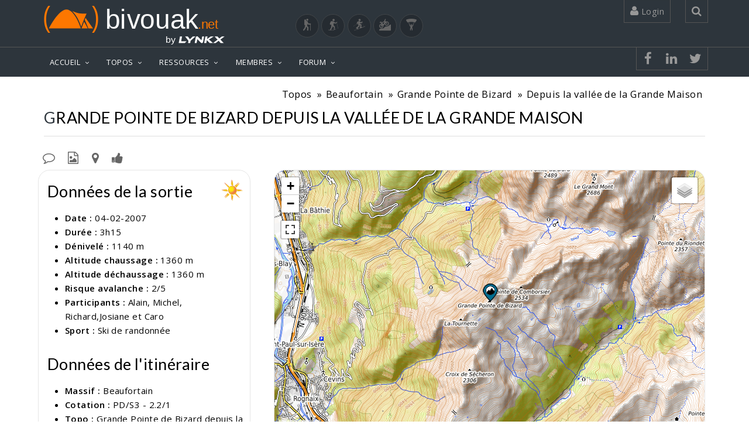

--- FILE ---
content_type: text/html; charset=UTF-8
request_url: https://www.bivouak.net/topos/sortie-3792-.html
body_size: 15335
content:
<!DOCTYPE html>

<html lang="fr">
    
<head>
    <!-- windows-1252-->
    <meta http-equiv=Content-Type content="text/html; charset=UTF-8">
    <meta name="viewport" content="width=device-width, initial-scale=1">
    <meta name="viewport" content="width=device-width, initial-scale=1.0, minimum-scale=1.0, user-scalable=yes">

    <meta property="fb:app_id" content="1168053066936819" /> 
    <meta property="og:title" content="Sortie de S. LAURENT : Grande Pointe de Bizard depuis la vallée de la Grande Maison" />
    <meta property="og:type" content="article" />
    <meta property="og:site_name" content="bivouak.net" />
    <meta property="og:url" content="https://www.bivouak.net/topos/../topos/sortie-3792-.html" />
    <meta property="og:image" content="" />
    <meta property="og:image:width" content=""/>
    <meta property="og:image:heigth" content=""/>
    <meta property="og:image:alt" content="Sortie de S. LAURENT : Grande Pointe de Bizard depuis la vallée de la Grande Maison"/>
    <meta property="og:description" content="Sortie de S. LAURENT : Superbe virée dans ce coin isolé du Beaufortain. Mis à part les randonneurs qui viennent dans ce secteur depuis les remontées mécaniques..." />
    <link rel="canonical" href="https://www.bivouak.net/topos/../topos/sortie-3792-.html" />


    <title>Sortie de S. LAURENT : Grande Pointe de Bizard depuis la vallée de la Grande Maison</title>

    <link rel="shortcut icon" href="../img/favicon.ico">

    <META NAME="Author" CONTENT="S. LAURENT">
    <META NAME="Description" CONTENT="Sortie de S. LAURENT : Superbe virée dans ce coin isolé du Beaufortain. Mis à part les randonneurs qui viennent dans ce secteur depuis les remontées mécaniques...">
    <META NAME="Keywords" LANG="fr" CONTENT="Sortie, sorties, Sport outdoor, Grande Pointe de Bizard depuis la vallée de la Grande Maison">
    <META NAME="Identifier-URL" CONTENT="https://www.bivouak.net">
    <META NAME="Date-Creation-yyyymmdd" content="2007-02-06">
    <META NAME="Date-Revision-yyyymmdd" content="2007-02-06">
    <META NAME="Robots" CONTENT="index,follow,all">
    <META NAME="revisit-after" CONTENT="7 days">
    <META NAME="Category" CONTENT="Sport outdoor">

        <script type="application/ld+json">
            {
            "@context": "https://schema.org",
            "@type": "Article",
            "name": "Sortie de S. LAURENT : Grande Pointe de Bizard depuis la vallée de la Grande Maison",
            "headline": "Sortie de S. LAURENT : Grande Pointe de Bizard depuis la vallée de la Grande Maison",
            "description": "Sortie de S. LAURENT : Superbe virée dans ce coin isolé du Beaufortain. Mis à part les randonneurs qui viennent dans ce secteur depuis les remontées mécaniques...",
            "datePublished": "2007-02-06",
            "dateModified": "2007-02-06",
            "image": {
                "@type": "ImageObject",
                "url": "",
                "width": "",
                "height": ""
                },
            "url":"https://www.bivouak.net/topos/../topos/sortie-3792-.html",
            "mainEntityOfPage": {
                "@type": "WebPage",
                "@id": "https://www.bivouak.net/topos/../topos/sortie-3792-.html"
            },
            "author": {
                "@type": "Person",
                "name":"S. LAURENT"
            },
            "publisher": {
                "@type": "Organization",
                "url": "https://www.bivouak.net/",
                "name": "bivouak.net",
                "logo": {
                    "@type":"ImageObject",
                    "url":"https://www.bivouak.net/img/bivouak_dorange_by_lynkx.svg",
                    "width":"275"
                }
                }
              }
        </script>
       
    <!-- CSS -->

    <link href="../js/jquery-ui-1.11.4.custom/jquery-ui.css" rel="stylesheet" media="all">
    <link href="../js/bxslider/jquery.bxslider.css" rel="stylesheet" media="all"> 
    <link href="../css/top.css" rel="stylesheet" media="all">
    <link href="../css/vendors.css" rel="stylesheet" media="all">
    <link href="../css/font_bivouak.css" rel="stylesheet" media="all">    
    <link href="../css/footer.css" rel="stylesheet" media="all">    
    <!-- <link href="../css/width-full.css" rel="stylesheet" title="default" media="all">-->
    <link href="../css/style-dorange.css" rel="stylesheet" media="all" title="default">

    <!-- <link href="../css/rating.css" rel="stylesheet" type="text/css" media="all"> -->

    <!-- <script src="../js/rating_behavior.js"></script> -->
    <script src="../js/char.js"></script>
    <!-- <script src="../js/rating.js"></script> -->
    <script src="../ajax/flag.js"></script>
    <script src="../js/error.js"></script>
    
    <!-- <script src="../js/lf_tools.js"></script> -->
    <script src="../js/vendors.js"></script>
    <script src="../js/tools.js"></script>
    <script src="../js/DropdownHover.js"></script>
    <script src="../js/app.js"></script>
    <script src="../js/holder.js"></script>
    <script src="../ajax/form.js"></script>
    <script src="../js/jquery-ui-1.11.4.custom/jquery-ui.js"></script>
    
<!-- Global site tag (gtag.js) - Google Analytics -->
<script async src="https://www.googletagmanager.com/gtag/js?id=G-0KP4LXRGLS"></script>
<script>
  window.dataLayer = window.dataLayer || [];
  function gtag(){dataLayer.push(arguments);}
  gtag('js', new Date());

  gtag('config', 'G-0KP4LXRGLS');
</script>

<!-- Meta Pixel Code -->
<script>
    !function(f,b,e,v,n,t,s)
    {if(f.fbq)return;n=f.fbq=function(){n.callMethod?
    n.callMethod.apply(n,arguments):n.queue.push(arguments)};
    if(!f._fbq)f._fbq=n;n.push=n;n.loaded=!0;n.version='2.0';
    n.queue=[];t=b.createElement(e);t.async=!0;
    t.src=v;s=b.getElementsByTagName(e)[0];
    s.parentNode.insertBefore(t,s)}(window, document,'script',
    'https://connect.facebook.net/en_US/fbevents.js');
    fbq('init', '1153609335378621');
    fbq('track', 'PageView');
    </script>
    <noscript><img height="1" width="1" style="display:none" alt="facebook pixel"
    src="https://www.facebook.com/tr?id=1153609335378621&ev=PageView&noscript=1"
    /></noscript>
    <!-- End Meta Pixel Code -->


</head>


<body>



<div id="sb-site">
<div class="boxed">
    
<header id="header-full-top" class="hidden-xs header-full-dark hidden-print">
    <div class="container">
        <div class="header-full-title">
            <div class="row">

            <div class="col-sm-6">
                <span class="nav-top animated fadeInRight"><b class="animated fadeInDown animation-delay-20"><a href="../accueil/index.php">
                    <img src="../img/bivouakLogo.svg" width="300px" alt="Bivouak logo"></a></b>
                    <a href="https://lynkx.eu/" target="_blank" rel="noopener" style="float:right;">
                    <img src="../img/by lynkx.svg" width="100px" title="Lynkx" alt="by Lynkx logo"></a></b>
                    </a>
                </span>
            </div>                       

            <div class="col-sm-6" style="text-align: end;"><br>
                <a title="Randonnée" href="./index.php?id_sport=2" class="button-sport " ><i class="biv biv-randonnee" style="font-size: 20px;"></i></a>
                <a title="Raquettes" href="./index.php?id_sport=8" class="button-sport " ><i class="biv biv-raquettes" style="font-size: 20px;"></i></a>
                <a title="Ski de randonnée" href="./index.php?id_sport=1" class="button-sport " ><i class="biv biv-ski_de_rando" style="font-size: 20px;"></i></a>
                <a title="VTT" href="./index.php?id_sport=4" class="button-sport " ><i class="biv biv-vtt" style="font-size: 20px;"></i></a>
                <a title="Parapente" href="./index.php?id_sport=16" class="button-sport " ><i class="biv biv-parapente" style="font-size: 20px;"></i></a>            
            </div>     

        </div>                  
    </div>

        <nav class="top-nav">
            
                        <div class="dropdown animated fadeInDown animation-delay-11">
                <a href="../#" class="dropdown-toggle" data-toggle="dropdown"><i class="fa fa-user"></i> 
                        Login 
                </a>
                <div class="dropdown-menu dropdown-menu-right dropdown-login-box animated fadeInUp">
                    <form role="form"  method="post" action="../accueil/index.php?id_sport=65535">
                        <span>Connexion</span>

                        <div class="form-group">
                            <div class="input-group login-input">
                                <span class="input-group-addon"><i class="fa fa-user"></i></span>
                                <input type="text" class="form-control" placeholder="Username" name="username">
                                <input type="hidden" name="redirect" value="/topos/../topos/sortie-3792-.html">
                            </div>
                            <br>
                            <div class="input-group login-input">
                                <span class="input-group-addon"><i class="fa fa-lock"></i></span>
                                <input type="password" class="form-control" placeholder="Password" name="password" id="passwordField1">
                                <span class="input-group-addon togglePassword">
                                    <i style="background-color: none" class="fa fa-eye" id="eyeIcon1" onclick="togglePasswordVisibility('passwordField1','eyeIcon1')"></i>
                                </span>
                            </div>
                            <br>
                            <button type="submit" name="connection" value="connection" class="btn btn-ar btn-primary pull-left">Se connecter</button>
                            <button name="create_account" value="creation" class="btn btn-warning btn-primary pull-right" onclick="window.location.href='../membres/edit_profile.php'">Créer un compte</button>
                            
                            <div class="clearfix"></div>
                            
                        </div>
                    </form>
                    <a href="../membres/psw.php?redir=/accueil/index.php" class="header-password-reset-link"></a>
                    Mot de passe oublié...</a>
                </div>
            </div> <!-- dropdown -->
            
            <div class="dropdown animated fadeInDown animation-delay-13">
                <a href="../#" class="dropdown-toggle" data-toggle="dropdown" 
                    onclick='document.getElementById("search_global").focus();'><i class="fa fa-search"></i></a>
                <div class="dropdown-menu dropdown-menu-right dropdown-search-box animated fadeInUp">
                    <form role="form">
                        <div class="input-group">
                            <input type="text" class="form-control" name="search_global" id="search_global" placeholder="Rechercher..." oninput="searchGlobal(65535)">
                            <span class="input-group-btn">
                                <button class="btn btn-ar btn-primary" type="button">Go!</button>
                            </span>
                        </div><!-- /input-group -->
                    </form>
                </div>
            </div> <!-- dropdown -->
        </nav>
    </div> <!-- container -->
</header> <!-- header-full -->

<nav class="navbar navbar-static-top navbar-default navbar-header-full navbar-dark">
            

    <div class="container">
        <!-- Brand and toggle get grouped for better mobile display -->
        <div class="navbar-header">
            <button type="button" class="navbar-toggle" data-toggle="collapse" data-target="#bs-example-navbar-collapse-1">
                <span class="sr-only">Toggle navigation</span>
                <i class="fa fa-bars"></i>
            </button>
            <a class="navbar-brand hidden-lg hidden-md hidden-sm active" href="../accueil/index.php">
                <img src="../img/bivouak_dorange_by_lynkx.svg" width="180px" alt="Bivouak by Lynkx logo">               
            </a>
        </div> <!-- navbar-header -->

        <!-- Collect the nav links, forms, and other content for toggling -->
        <div class="pull-right hidden-lg hidden-md hidden-sm">
            <a href="javascript:void(0);" class="sb-icon-navbar sb-toggle-right"><i class="fa fa-bars"></i></a>
        </div>
        <div class="collapse navbar-collapse" id="bs-example-navbar-collapse-1">
            <ul class="nav navbar-nav">
                <li class="dropdown">
                    <a href="javascript:void(0);" class="dropdown-toggle active" data-toggle="dropdown">ACCUEIL</a>
                     <ul class="dropdown-menu dropdown-menu-left">
                        <li>
                                                            <a href="../accueil/index.php" class="active">Bienvenue</a>
                                                    </li>
                        <!--<a href="../accueil/news.php?id_sport=65535&sport=65535" class="active">Dernières contributions</a></li>-->
                                            <li><a href="../accueil/contact.php?id_sport=65535">Qui sommes nous ?</a></li>
                        <!--<li class="dropdown-submenu">
                            <a href="../javascript:void(0);" class="has_children">actualit&eacute;s</a>
                            <ul class="dropdown-menu dropdown-menu-left">
                                <li><a href="../accueil/actu.php?id_sport=65535">actualit&eacute;s</a></li>
                                <li><a href="../accueil/ajout_date.php?id_sport=65535">ajouter une date</a></li>
                            </ul>
                        </li>
                        <li class="dropdown-submenu">
                            <a href="../javascript:void(0);" class="has_children">ressources</a>
                            <ul class="dropdown-menu dropdown-menu-left">
                                <li>
                                    <a href="../accueil/bibliotheque.php?id_sport=65535">bibliothèque</a>
                                </li>
                                <li>
                                    <a href="../javascript:void(0);" class="has_children">weboth&egrave;que</a>
                                    <ul class="dropdown-menu dropdown-menu-left">
                                        <li><a href="../accueil/webotheque.php?id_sport=65535">parcourir la weboth&egrave;que</a></li>
                                        <li><a href="../accueil/ajout_lien.php?id_sport=65535">ajouter un lien</a></li>
                                    </ul>
                                </li>
                            </ul>
                        </li>-->
                                        </ul>
                </li>
                <li class="dropdown">
                    <a href="../javascript:void(0);" class="dropdown-toggle" data-toggle="dropdown">TOPOS</a>
                     <ul class="dropdown-menu dropdown-menu-left">
                        <li><a href="../topos/explorer-contribuer-sport-65535.html">Explorer / Contribuer</a></li>
                        <li><a href="../topos/preparer_sa_rando-sport-65535.html">Créer un itinéraire GPS</a></li>
                        <!-- <li><a href="../topos/ajout_topo1.php?id_sport=65535">Ajouter un topo</a></li>-->
                        <!--<li><a href="../topos/ajouter_sortie.php?id_sport=65535">Ajouter une sortie</a></li>-->
                        <li><a href="../topos/massif-sport-65535.html">Les massifs</a></li>
                        <li><a href="../topos/liste_des_topos.php?id_sport=65535">Les topos</a></li>
                        <li><a href="../topos/liste_des_sorties.php?id_sport=65535">Les sorties</a></li>
                                                    </ul>
                </li>
                <li class="dropdown">
                    <a href="../javascript:void(0);"class="dropdown-toggle" data-toggle="dropdown">RESSOURCES</a>
                    <ul class="dropdown-menu dropdown-menu-left">
                        <li class="dropdown-submenu">
                            <a href="../agenda/index.php?id_sport=65535">Agenda</a>
                            <ul class="dropdown-menu dropdown-menu-left">
                                <li><a href="../agenda/index.php?id_sport=65535">Agenda du montagnard</a></li>
                                <li><a href="../agenda/index.php?id_sport=65535&all=1">Toutes les dates</a></li>
                                <li><a href="../agenda/ajout_agenda.php?id_sport=65535">Ajouter une date</a></li>
                            </ul>
                        </li>
                        <li class="dropdown-submenu">
                            <a href="../articles/liste_des_articles.php?id_sport=65535">Articles</a>
                            <ul class="dropdown-menu dropdown-menu-left">
                                <li><a href="../articles/liste_des_articles.php?id_sport=65535">Derniers articles</a></li>
                                                                    <li><a href="javascript:void(0);" onclick="$('#articleModal').modal('show');">Ajouter un article</a></li>
                                                            </ul>
                        </li>
                        <li class="dropdown-submenu">
                            <a href="../refuges/liste_des_refuges.php?id_sport=65535">Refuges</a>
                            <ul class="dropdown-menu dropdown-menu-left">
                                <li><a href="../refuges/index.php?id_sport=65535">Où dormir ?</a></li>
                                <!-- <li><a href="../refuges/index.php?id_sport=65535">Les plus beaux bivouacs</a></li> -->
                                <li><a href="../refuges/liste_des_refuges.php?id_sport=65535">Liste des refuges</a></li>
                                <li><a href="../refuges/ajout_refuge.php?id_sport=65535">Ajouter un refuge</a></li>
                            </ul>
                        </li>

                        <!-- <li class="dropdown-submenu">
                            <a href="../refuges/liste_des_refuges.php?poi=1&id_sport=65535">Points d&#039;intérêt</a>
                            <ul class="dropdown-menu dropdown-menu-left">
                                <li><a href="../poi/liste_des_points_interet-sport-65535.html">Liste des Points d&#039;intérêt</a></li>
                                <li><a href="../poi/ajouter_point_interet-sport-65535.html">Ajouter un Point d&#039;intérêt</a></li>
                            </ul>
                        </li> -->

                        
                        <!-- <li class="dropdown-submenu">
                            <a href="javascript:void(0);" class="dropdown-toggle active" data-toggle="dropdown">Parcours</a>
                            <ul class="dropdown-menu dropdown-menu-left">
                                <li><a href="../topos/preparer_sa_rando-sport-65535.php" class="active">Créer un parcours</a></li>
                                <li><a href="#" class="active">Voir un parcours (GPX)</a></li>
                                <li><a href="../gps/liste_des_routes.php?id_sport=65535" class="active">Liste des parcours</a></li>
                                                            </ul>
                        </li> -->
                    </ul>
                </li>
                <li class="dropdown">
                    <a href="javascript:void(0);" class="dropdown-toggle" data-toggle="dropdown">MEMBRES</a>
                     <ul class="dropdown-menu dropdown-menu-left">
                        <li><a href="../membres/index.php?id_sport=65535">Les bivouakers</a></li>
                        <li class="dropdown-submenu">
                            <a href="../group/liste_des_groupes.php">Les clubs</a>
                            <ul class="dropdown-menu dropdown-menu-left">
                                <li><a href="../group/liste_des_groupes.php">Liste des clubs</a></li>
                                <li><a href="../group/ajout_groupe.php">Ajouter un club</a></li>
                            </ul>
                        </li>
                                            </ul>
                </li>
                <li class="dropdown">
                    <a href="javascript:void(0);" class="dropdown-toggle" data-toggle="dropdown">FORUM</a>
                     <ul class="dropdown-menu dropdown-menu-left">
                        <li><a href="../forum/index.php">Derniers messages</a></li>
                                                                                                                                                                        <li class="dropdown-submenu">
                            <a href="../javascript:void(0);" class="has_children">Randonnée</a>
                            <ul class="dropdown-menu dropdown-menu-left">
                                                      <li><a href="../forum/index.php?id_forum=1">Discussions</a></li>                        
                      
                                                                                                                    <li><a href="../forum/index.php?id_forum=7">Coéquipiers, Coéquipères</a></li>                        
                      
                                                                                                                    <li><a href="../forum/index.php?id_forum=4">La Grande Braderie</a></li>                        
                      
                                                                                                                                        </ul>
                        </li>                        
                                                                        <li class="dropdown-submenu">
                            <a href="../javascript:void(0);" class="has_children">Ski de Randonnée</a>
                            <ul class="dropdown-menu dropdown-menu-left">
                                                      <li><a href="../forum/index.php?id_forum=2">Discussions</a></li>                        
                      
                                                                                                                    <li><a href="../forum/index.php?id_forum=9">Neige</a></li>                        
                      
                                                                                                                    <li><a href="../forum/index.php?id_forum=8">Coéquipiers, Coéquipères</a></li>                        
                      
                                                                                                                    <li><a href="../forum/index.php?id_forum=5">La Grande Braderie</a></li>                        
                      
                                                                                                                                        </ul>
                        </li>                        
                                                                        <li class="dropdown-submenu">
                            <a href="../javascript:void(0);" class="has_children">VTT</a>
                            <ul class="dropdown-menu dropdown-menu-left">
                                                      <li><a href="../forum/index.php?id_forum=3">Discussions</a></li>                        
                      
                                                                                                                    <li><a href="../forum/index.php?id_forum=10">Coéquipiers, Coéquipères</a></li>                        
                      
                                                                                                                    <li><a href="../forum/index.php?id_forum=6">Achats - Ventes - Trocs</a></li>                        
                      
                                                                                                                                        </ul>
                        </li>                        
                                                                        <li class="dropdown-submenu">
                            <a href="../javascript:void(0);" class="has_children">Bivouak.net</a>
                            <ul class="dropdown-menu dropdown-menu-left">
                                                      <li><a href="../forum/index.php?id_forum=11">Le site</a></li>                        
                      
                                                                                                                    <li><a href="../forum/index.php?id_forum=12">Commentaires</a></li>                        
                      
                                                                                                                                        </ul>
                        </li>                        
                                                                        <li class="dropdown-submenu">
                            <a href="../javascript:void(0);" class="has_children">Parapente</a>
                            <ul class="dropdown-menu dropdown-menu-left">
                                                      <li><a href="../forum/index.php?id_forum=13">Discussions</a></li>                        
                      
                                                                                                                    <li><a href="../forum/index.php?id_forum=14">Coéquipiers, Coéquipères</a></li>                        
                      
                                                                                                                    <li><a href="../forum/index.php?id_forum=15">Achats - Ventes - Trocs</a></li>                        
                      
                                                                                                            </ul>
                        </li>                                                            
                    </ul>
                </li>
                                        

             </ul>

                <nav class="top-nav header-full-dark ">
            <ul class="top-nav-social hidden-sm">
                                <li><a href="https://www.facebook.com/sharer/sharer.php?u=https://www.bivouak.net/topos/../topos/sortie-3792-.html&t=Sortie de S. LAURENT : Grande Pointe de Bizard depuis la vallée de la Grande Maison" class="animated fadeIn animation-delay-8 facebook"><i class="fa fa-facebook"></i></a></li>
                <li><a href="https://www.linkedin.com/shareArticle?mini=true&url=https://www.bivouak.net/topos/../topos/sortie-3792-.html&t=Sortie de S. LAURENT : Grande Pointe de Bizard depuis la vallée de la Grande Maison" class="animated fadeIn animation-delay-8 linkedin"><i class="fa fa-linkedin"></i></a></li>
                <li><a href="https://twitter.com/intent/tweet?url=https://www.bivouak.net/topos/../topos/sortie-3792-.html&text=&via=" class="animated fadeIn animation-delay-7 twitter"><i class="fa fa-twitter"></i></a></li>
                                            </ul>   
        </nav>
        
        </div><!-- navbar-collapse -->

    </div><!-- container -->
</nav>
<input type="hidden" id="id_sport" name="id_sport" value="65535">

<span id="result_search_global">
</span>


<script type="text/javascript">

// Afficher les droits de l'utilisateur
// console.log("0");

var user_id = -1;

function PopupWindow(source, strWindowToOpen, fullscreen="no", width=600, height=1000)
    {
    var strWindowFeatures = "toolbar=no,resize=yes,titlebar=no,menubar=no,maximize=null, scrollbars=auto";
    if (fullscreen=="no")
        strWindowFeatures += ",width="+width+",height="+height;
    else
        strWindowFeatures += ",fullscreen="+fullscreen;
    window.open(strWindowToOpen, '', strWindowFeatures); 
    } 

function checknumber(x) {
var anum=/(^\d+$)|(^\d+.\d+$)|(^-\d+$)|(^-\d+.\d+$)/
if (anum.test(x))
return true;
else
return false;
}

  function PrintD(object, title=''){
        }

</script>

<!-- Modal Bootstrap -->
<div class="modal fade" id="articleModal">
    <div class="modal-dialog">
        <div class="modal-content">
            <div class="modal-header">
                <p class="modal-title" style="font-weight: bold;">Publication d'un article sur bivouak.net</p>
                <button type="button" class="close" data-dismiss="modal">&times;</button>
            </div>
            <div class="modal-body">
                <p>Afin de garantir notre ligne éditoriale, la rédaction d'articles sur bivouak.net est modérée. Merci de faire votre demande à contact@bivouak.net et nous reviendrons rapidement vers vous.</p>
                <p>Au plaisir de vous lire.</p>
                <p>L'équipe de bivouak.net</p>
            </div>
            <div class="modal-footer">
                <button type="button" class="btn btn-default" data-dismiss="modal">Fermer</button>
            </div>
        </div>
    </div>
</div>

    <link href="../js/photoswipe/photoswipe.css" rel="stylesheet" />



    


<!-- Root element of PhotoSwipe. Must have class pswp. -->
<div class="pswp" tabindex="-1" role="dialog" aria-hidden="true">

    <!-- Background of PhotoSwipe. 
         It's a separate element, as animating opacity is faster than rgba(). -->
    <div class="pswp__bg"></div>

    <!-- Slides wrapper with overflow:hidden. -->
    <div class="pswp__scroll-wrap">

        <!-- Container that holds slides. PhotoSwipe keeps only 3 slides in DOM to save memory. -->
        <div class="pswp__container">
            <!-- don't modify these 3 pswp__item elements, data is added later on -->
            <div class="pswp__item"></div>
            <div class="pswp__item"></div>
            <div class="pswp__item"></div>
        </div>

        <!-- Default (PhotoSwipeUI_Default) interface on top of sliding area. Can be changed. -->
        <div class="pswp__ui pswp__ui--hidden">

            <div class="pswp__top-bar">

                <!--  Controls are self-explanatory. Order can be changed. -->

                <div class="pswp__counter"></div>

                <button class="pswp__button pswp__button--close" title="Close (Esc)"></button>

                <button class="pswp__button pswp__button--share" title="Share"></button>

                <button class="pswp__button pswp__button--fs" title="Toggle fullscreen"></button>

                <button class="pswp__button pswp__button--zoom" title="Zoom in/out"></button>

                <!-- Preloader demo http://codepen.io/dimsemenov/pen/yyBWoR -->
                <!-- element will get class pswp__preloader--active when preloader is running -->
                <div class="pswp__preloader">
                    <div class="pswp__preloader__icn">
                      <div class="pswp__preloader__cut">
                        <div class="pswp__preloader__donut"></div>
                      </div>
                    </div>
                </div>
            </div>

            <div class="pswp__share-modal pswp__share-modal--hidden pswp__single-tap">
                <div class="pswp__share-tooltip"></div> 
            </div>

            <button class="pswp__button pswp__button--arrow--left" title="Previous (arrow left)">
            </button>

            <button class="pswp__button pswp__button--arrow--right" title="Next (arrow right)">
            </button>

            <div class="pswp__caption">
                <div class="pswp__caption__center"></div>
            </div>

          </div>

        </div>

</div>



<div id='lf_tooltip'></div>
<style type='text/css'>
#lf_tooltip {
  display: none;
  position: absolute;
  background: #666;
  color: white;
  opacity: 0.8;
  padding: 5px;
  border: 1px dashed #999;
  font-family: sans-serif;
  font-size: 12px;
  z-index: 1000;
}
</style>

<script>
      var map_for_capture = 0;
  </script>

<link href="../js/leaflet/leaflet.css" rel="stylesheet" />
<link href='../js/leaflet/plugin/fullscreen/leaflet.fullscreen.css' rel='stylesheet' />

<link href="../css/map.css" rel="stylesheet" media="all">

<script src="../js/leaflet/leaflet.js"></script>
<script src='../js/leaflet/plugin/fullscreen/Leaflet.fullscreen.min.js'></script>
<script src="../js/geo/lf_map.js"></script>
<script src="../js/geo/lf_marker.js"></script>
<script src="../js/geo/lf_tools.js"></script>
<script src="../js/geo/lf_poly.js"></script>
<script src="../js/geo/lf_ux.js"></script>
<script src="../js/geo/lf_legend.js"></script>
<script src="../js/geo/lf_search.js"></script>
<script src='../js/leaflet/plugin/easyprint/easyprint.js'></script>
<script src='../js/leaflet/plugin/leaflet.geometryutil.js'></script>
<script src='../js/leaflet/plugin/leaflet.editable.js'></script>
<script src="https://maps.googleapis.com/maps/api/js?key=AIzaSyDkgPTV_qMEk4CAArMLqnjAXR6AcBMjJNM&libraries=geometry,places"></script>

<script src="../js/geo/lf_graph.js"></script>
<script src="../js/highcharts/js/highcharts.js"></script>

<script>
    var road = [];
    var road_coord = [];
    var nb_road = 0;    
</script>


<link href="../css/photo.css" rel="stylesheet" media="all">
<link href="../css/topo.css" rel="stylesheet" media="all">

<header class="main-header">
    <div itemscope itemtype="http://schema.org/Article" class="container">
    <ol class="breadcrumb pull-right  animated fadeInDown animation-delay-15" itemprop="articleSection">
      <li><a href="../topos/index.php?id_sport=65535">Topos</a></li>
      <li><a href="../topos/massif-13-beaufortain.html">Beaufortain</a></li>
      <li><a href="../topos/sommet-2518-grande-pointe-bizard.html">Grande Pointe de Bizard</a></li>
      <li><a href="../topos/topo-2650-grande-pointe-bizard-depuis-vallee-grande-maison-sport-1.html">Depuis la vallée de la Grande Maison</a></li>
  </ol>         
  </div>
  <br>
  </header>

<script>
        checkBookmark('topo', 2650, -1, 65535);
        </script>

<style>
/* Styles pour les écrans de petite taille */
@media (max-width: 767px) {
    .title-section {
        display: flex;
        flex-direction: row; /* Organiser les éléments en ligne */
        align-items: center; /* Centrer les éléments verticalement */
        justify-content: center; /* Centrer les éléments horizontalement */
        flex-wrap: wrap; /* Permettre le retour à la ligne si nécessaire */
        margin-bottom: 10px;
    }

    .title-section h1 {
        margin-top: 20px;
        order: 1;
        width: 100%;
        text-align: center;
    }

    .title-section button,
    .title-section a {
        order: 2;
        margin: 5px; /* Ajouter un espacement entre les boutons et les liens */
        display: flex;
        justify-content: center; /* Centrer les icônes à l'intérieur des boutons */
    }

    .title-section .button,
    .title-section a {
        text-align: center;
    }
}
</style>


<div class="container">

      <div class="row hidden-print">
      <link href="../css/sortie.css" rel="stylesheet" media="all">

<style>
  @media (max-width: 768px) {
    .section-title {
        text-align: center;
    }

    h1 {
      margin-bottom: 15px;
    }
}
</style>

  <div class="row">
    <div class="col-md-12">
      <a class="anchor" name="Sortie_3792"></a>
      <h1 class="section-title no-margin-top">
                Grande Pointe de Bizard depuis la vallée de la Grande Maison
              </h1>
      <div class="icon_button">

  <button class="button button-plain button-borderless" data-toggle="modal" data-target="#LoginRequired"  style="color:#666;"  title="Commenter la sortie">
    <i class="fa fa-comment-o"></i>
  </button>
  <button class="button button-plain button-borderless" data-toggle="modal" data-target="#LoginRequired"  style="color:#666;" title="Ajouter une photo">
    <i class="fa fa-file-image-o animated fadeInDown animation-delay-30"></i>
  </button>
  <button class="button button-plain button-borderless" data-toggle="modal" data-target="#LoginRequired"  style="color:#666;" title="Ajouter une trace">
    <i class="fa fa-map-marker animated fadeInDown animation-delay-30"></i>
  </button>
  <button class="button button-plain button-borderless" data-toggle="modal" data-target="#LoginRequired"  style="color:#666;" title="I biv'">
    <i class="fa fa-thumbs-up animated fadeInDown animation-delay-30"></i>
  </button>

 


</div>    </div>
  </div> <!-- /Title -->
<div class="row">
    <div class="col-md-4">
    <!-- illustration -->
            
    <div class="col-md-12 data_topo">
          
<div class="row">
    <div style="display: flex; align-items: center;">
        <h2 style="text-transform: none;">Données de la sortie</h2>
                <img src="../img/meteo/10.gif" alt="Météo GIF" style="margin-left: auto;" height="40px">
            </div>
    <ul>
        <li><b>Date : </b>04-02-2007</li>
        <li><b>Durée : </b>3h15</li>                <li>
            <b>Dénivelé :</b>
                            1140 m
                                </li>
                                <li><b>Altitude chaussage : </b>1360 m</li>        <li><b>Altitude déchaussage : </b>1360 m</li>        <li><b>Risque avalanche : </b>2/5</li>                                <li><b>Participants : </b>Alain, Michel, Richard,Josiane et Caro</li>
                        <li><b>Sport : </b>Ski de randonnée</li>
            </ul>
 </div>
 
  <div class="row">
     <h2 style="text-transform: none;">Données de l'itinéraire</h2>
    <ul>
        <li><b>Massif : </b><a href="../topos/massif-13-beaufortain.html">Beaufortain</a></li>
                <li><b>Cotation : </b><a href="#" data-toggle="modal" data-target="#myModal_cotation">PD/S3 - 2.2/1</a></li>
                <li><b>Topo : </b><a href="../topos/topo-2650-grande-pointe-bizard-depuis-vallee-grande-maison-sport-1.html">Grande Pointe de Bizard depuis la vallée de la Grande Maison</a></li>
    </ul>
          <div style="margin: 25px 0;">
         <a class="link-topo" href="../topos/topo-2650-grande-pointe-bizard-depuis-vallee-grande-maison-sport-1.html" style="margin: 25px 0 0 25px;">
             <i class="fa fa-arrow-right" style="color: white; font-size: 14px; vertical-align: middle;"></i>
             <span style="vertical-align: middle;">Voir l'itinéraire</span>
         </a>
     </div>
     <div class="col-md-12 text-right" style="margin: 10px 0">
         par
         <a href="../membres/profile-590-s-laurent.html">
             S. LAURENT
             <img style="border-radius: 50px;" src="https://www.bivouak.net/membres/avatar/others/f (25).png" alt="Avatar de anonymous" height="50px" width="50px">
         </a>
     </div>
      </div>
    </div>
    
  </div>
      <div class="col-md-8"><!-- left column -->
                            <div class="row"><!-- Map + graphs + infos -->
        <div class="col-md-12">
          <script src='../../js/leaflet/plugin/image/leaflet-image.js'></script>


<div class="row"> <!-- Map -->
  <div class="col-md-12">
    <div id="map-sortie" class="map"  style="height: 450px;"></div>
  </div>
</div>

  


<script>
  
    var position = [45.607137, 6.506233];
  
  lf_initMap('map-sortie', position, 13, sortie_afterLoadMap);

  function sortie_afterLoadMap(map) {
    
          lf_addMarker(map, position, draggable=false, "Grande Pointe de Bizard", ICON_SOMMET, infoWindow=""); 
    
    
  }
  
  function initRoute(map){
    let nb_road = 0;
    let road_coord = [];
    let road = [];

    
  }      

</script>

        </div>
      </div>
              <br>
    <div class="row"><!-- Description -->
      <div class="col-md-12">
        <p>Superbe virée dans ce coin isolé du Beaufortain. Mis à part les randonneurs qui viennent dans ce secteur depuis les remontées mécaniques d&apos; Arêches Beaufort.<BR>La route d&apos; accès est  enneigée et glacée mais nous avons pu nous garer à 1360 mètres ski .</p>
                <span class="pull-right"><a href="https://creativecommons.org/licenses/by-nc-sa/4.0/deed.fr"
            target="_blank"><img src="https://bivouak.net/img/by-nc-sa.png" alt="Creative Commons licence"></a></span><br>
              </div>
    </div> <!-- /Description -->

      </div>

  
  <script>
        checkLike('sortie', 'id_like_3792', 3792, -1, 1);
                
  </script>

</div><!-- row -->

<!-- block info -->
<br>    </div>
  
  
</div>

<footer id="footer">
  <div class="container footer">
    <div class="row">
      <div class="col-sm-4">
        <div class="footer-info">
          <a href="https://lynkx.eu/" target="_blank" rel="noopener"><img src="../img/LynkxFooter.svg" alt="Lynkx"></a>
          <p>Bivouak est un site de <a href="https://lynkx.eu/" target="_blank" rel="noopener">LYNKX</a>. Startup alpine qui veille sur vous lors de vos sorties outdoor</p>
          <div class="footer-socials">
          <a href="https://www.facebook.com/LYNKX-102197092124199" target="_blank" rel="noopener" class="social-icon-ar circle facebook"><i class="fa fa-facebook"></i></a>
          <a href="https://www.linkedin.com/company/lynkx/" target="_blank" rel="noopener" class="social-icon-ar circle linkedin"><i class="fa fa-linkedin"></i></a>
          <a href="https://www.instagram.com/lynkx.official/" target="_blank"  rel="noopener" class="social-icon-ar circle instagram"><i class="fa fa-instagram"></i></a>
          </div>
        </div>
      </div>
      <div class="col-sm-4">
        <div class="footer-info">
          <p class="custom-paragraph"><strong>Informations</strong></p>
          <div class="footer-twoRow">
            
              <i class="fa fa-map-marker icon-custom" title="Départ"></i>
              <p>Route du Balcon, 38190 Les Adrets en Belledonne, France</p>
            
          </div>
          <!-- 
            <div class="footer-twoRow">
            <i class="fa fa-envelope" title="Départ" style="color:white; font-size:18px;margin-right:10px;"></i>
            <p>
              
               Button trigger modal 
              <button style="background-color: transparent; border: none; padding: 0px;" class="btn btn-primary btn-lg btn-ar" data-toggle="modal" data-target="#myModal">
                Contactez-nous
              </button>
              
              Modal 
              <div class="modal fade" id="myModal" tabindex="-1" role="dialog" aria-labelledby="myModalLabel" aria-hidden="true">
                <div class="modal-dialog" id="modal-dialog">
                  <div class="modal-content" style="border-radius: 25px;" id="modal-content">
                     Bouton "croix" pour fermer le modal 
                    <button style="margin: 15px; color: #fff;" type="button" class="close" data-dismiss="modal" aria-label="Close">
                      <span aria-hidden="true">&times;</span>
                    </button>
                    <!DOCTYPE html>
<html>
<head>
  <meta http-equiv="content-type" content="text/html; charset=UTF-8">
  <style>

/* Style général pour le formulaire */
.contact-us_form {
    font-family: "Lato", sans-serif;
    max-width: 600px; /* Largeur maximale du formulaire */
    margin: 0 auto; /* Centrer le formulaire horizontalement */
    padding: 20px;
    border-radius: 10px;
    box-shadow: 0 0 10px rgba(0, 0, 0, 0.2);
    background-color: #2d353c; /* Fond gris clair */
}

/* Style pour le titre du formulaire */
.contact-us_form-title {
    text-align: center;
    font-size: 24px;
    margin-bottom: 20px;
    font-weight: bold;
    color: #fff; /* Couleur du texte */
}

/* Style pour les sections de formulaire (paire champ d'info et champ d'entrée) */
.contact-us_form-section {
    display: flex;
    justify-content: space-between;
    margin-bottom: 20px;
}

/* Style pour les champs d'informations */
.contact-us_form-info {
    width: 25%; /* Largeur des champs d'infos */
    padding: 10px;
    border-radius: 5px;
    display: flex;
    justify-content: left;
    align-items: center;
    font-weight: bold;
    color: #fff; /* Couleur du texte des champs d'infos */
}

/* Style pour les champs d'entrée */
.contact-us_form-input {
    width: 75%; /* Largeur des champs d'entrée */
}

/* Style pour les éléments de formulaire */
.contact-us_form input[type="text"],
.contact-us_form textarea,
.contact-us_form input[type="submit"],
.contact-us_form input[type="button"] {
    width: 100%;
    padding: 10px;
    margin: 5px 0; /* Espacement entre les éléments */
    border: 1px solid #ccc;
    border-radius: 5px;
    background-color: #2d353c; /* Fond blanc */
}

/* Style pour les boutons */
.contact-us_form .buttons-container {
    display: flex;
    justify-content: space-around; /* Espacement égal entre les boutons */
    margin-top: 20px;
}

.contact-us_form input[type="submit"],
.contact-us_form input[type="button"] {
    width: 25%;
    background-color: #FF7900; /* Couleur de fond du bouton Envoyer */
    color: #fff; /* Couleur du texte du bouton Envoyer */
    cursor: pointer;
    transition: background-color 0.3s ease;
    border: transparent;
}


/* Style pour le pied de page du formulaire */
.contact-us_form .wb_logoCon {
    text-align: center;
    margin-top: 20px;
}
  </style>
  
  
  <script src='https://js.zohostatic.eu/support/app/js/jqueryandencoder.ffa5afd5124fbedceea9.js'></script>
  
  <script>
    function trimBoth(str) {
      return jQuery.trim(str);
    }
    
    function setAllDependancyFieldsMapping() {
      var mapDependancyLabels = getMapDependenySelectValues(jQuery("[id='property(module)']").val(), "JSON_MAP_DEP_LABELS");
      if (mapDependancyLabels) {
        for (var i = 0; i < mapDependancyLabels.length; i++) {
          var label = mapDependancyLabels[i];
          var obj = document.forms['zsWebToCase_96573000001069069'][label];
          if (obj) {
            setDependent(obj, true);
          }
        }
      }
    }
    
    function getMapDependenySelectValues(module, key) {
      var dependencyObj = jQuery.parseJSON(jQuery("[id='dependent_field_values_" + module + "']").val());
      if (dependencyObj == undefined) {
        return dependencyObj;
      }
      return dependencyObj[key];
    }
    
    function setDependent(obj, isload) {
      var name = obj.id || (obj[0] && obj[0].id) || "";
      var module = jQuery("[id='property(module)']").val();
      var val = "";
      var myObject = getMapDependenySelectValues(module, "JSON_VALUES");
      if (myObject != undefined) {
        val = myObject[name];
      }
      var mySelObject = getMapDependenySelectValues(module, "JSON_SELECT_VALUES");
      if (val != null && val != "" && val != "null" && mySelObject) {
        var fields = val;
        for (var i in fields) {
          if (fields.hasOwnProperty(i)) {
            var isDependent = false;
            var label = i;
            var values = fields[i];
            if (label.indexOf(")") > -1) {
              label = label.replace(/\)/g, '_____');
            }
            if (label.indexOf("(") > -1) {
              label = label.replace(/\(/g, '____');
            }
            if (label.indexOf(".") > -1) {
              label = label.replace(/\./g, '___');
            }
            var depObj = document.forms['zsWebToCase_96573000001069069'][label];
            if (depObj && depObj.options) {
              var mapValues = "";
              var selected_val = depObj.value;
              var depLen = depObj.options.length - 1;
              for (var n = depLen; n >= 0; n--) {
                if (depObj.options[n].selected) {
                  if (mapValues == "") {
                    mapValues = depObj.options[n].value;
                  } else {
                    mapValues = mapValues + ";;;" + depObj.options[n].value;
                  }
                }
              }
              depObj.value = "";
              var selectValues = mySelObject[label];
              for (var k in values) {
                var rat = k;
                if (rat == "-None-") {
                  rat = "";
                }
                var parentValues = mySelObject[name];
                if (rat == trimBoth(obj.value)) {
                  isDependent = true;
                  depObj.length = 0;
                  var depvalues = values[k];
                  var depLen = depvalues.length - 1;
                  for (var j = 0; j <= depLen; j++) {
                    var optionElement = document.createElement("OPTION");
                    var displayValue = depvalues[j];
                    var actualValue = displayValue;
                    if (actualValue == "-None-") {
                      optionElement.value = "";
                      displayValue = "-None-";
                    } else {
                      optionElement.value = actualValue;
                    }
                    optionElement.text = displayValue;
                    if (mapValues != undefined) {
                      var mapValue = mapValues.split(";;;");
                      var len = mapValue.length;
                      for (var p = 0; p < len; p++) {
                        if (actualValue == mapValue[p]) {
                          optionElement.selected = true;
                        }
                      }
                    }
                    depObj.options.add(optionElement);
                  }
                }
              }
              if (!isDependent) {
                depObj.length = 0;
                var len = selectValues.length;
                for (var j = 0; j < len; j++) {
                  var actualValue = selectValues[j];
                  var optionElement = document.createElement("OPTION");
                  if (actualValue == "-None-") {
                    optionElement.value = "";
                  } else {
                    optionElement.value = selectValues[j];
                  }
                  optionElement.text = selectValues[j];
                  depObj.options.add(optionElement);
                }
                depObj.value = selected_val;
              }
              if (!isload) {
                setDependent(depObj, false);
              }
              var jdepObj = jQuery(depObj);
              if (jdepObj.hasClass('select2-offscreen')) {
                jdepObj.select2("val", jdepObj.val());
              }
            }
          }
        }
      }
    }
    
    var zctt = function () {
      var tt, mw = 400, top = 10, left = 0, doctt = document;
      var ieb = doctt.all ? true : false;
      return {
        showtt: function (cont, wid) {
          if (tt == null) {
            tt = doctt.createElement('div');
            tt.setAttribute('id', 'tooltip-zc');
            doctt.body.appendChild(tt);
            doctt.onmousemove = this.setpos;
            doctt.onclick = this.hidett;
          }
          tt.style.display = 'block';
          tt.innerHTML = cont;
          tt.style.width = wid ? wid + 'px' : 'auto';
          if (!wid && ieb) {
            tt.style.width = tt.offsetWidth;
          }
          if (tt.offsetWidth > mw) {
            tt.style.width = mw + 'px'
          }
          h = parseInt(tt.offsetHeight) + top;
          w = parseInt(tt.offsetWidth) + left;
        },
        hidett: function () {
          tt.style.display = 'none';
        },
        setpos: function (e) {
          var u = ieb ? event.clientY + doctt.body.scrollTop : e.pageY;
          var l = ieb ? event.clientX + doctt.body.scrollLeft : e.pageX;
          var cw = doctt.body.clientWidth;
          var ch = doctt.body.clientHeight;
          if (l < 0) {
            tt.style.left = left + 'px';
            tt.style.right = '';
          } else if ((l + w + left) > cw) {
            tt.style.left = '';
            tt.style.right = ((cw - l) + left) + 'px';
          } else {
            tt.style.right = '';
            tt.style.left = (l + left) + 'px';
          }
          if (u < 0) {
            tt.style.top = top + 'px';
            tt.style.bottom = '';
          } else if ((u + h + left) > ch) {
            tt.style.top = '';
            tt.style.bottom = ((ch - u) + top) + 'px';
          } else {
            tt.style.bottom = '';
            tt.style.top = (u + top) + 'px';
          }
        }
      };
    }();
    
    var zsWebFormMandatoryFields = new Array("Contact Name", "Email", "Subject", "Description");
    var zsFieldsDisplayLabelArray = new Array("Prénom NOM", "Email", "Subject", "Message");
    
    function zsValidateMandatoryFields() {
      var name = '';
      var email = '';
      var isError = 0;
      for (var index = 0; index < zsWebFormMandatoryFields.length; index++) {
        isError = 0;
        var fieldObject = document.forms['zsWebToCase_96573000001069069'][zsWebFormMandatoryFields[index]];
        if (fieldObject) {
          if (((fieldObject.value).replace(/^\s+|\s+$/g, '')).length == 0) {
            alert(zsFieldsDisplayLabelArray[index] + ' cannot be empty ');
            fieldObject.focus();
            isError = 1;
            return false;
          } else {
            if (fieldObject.name == 'Email') {
              if (!fieldObject.value.match(/^([\w_][\w\-_.+\'&]*)@(?=.{4,256}$)(([\w]+)([\-_]*[\w])*[\.])+[a-zA-Z]{2,22}$/)) {
                isError = 1;
                alert('Enter a valid email-Id');
                fieldObject.focus();
                return false;
              }
            }
          }
          if (fieldObject.nodeName == 'SELECT') {
            if (fieldObject.options[fieldObject.selectedIndex].value == '-None-') {
              alert(zsFieldsDisplayLabelArray[index] + ' cannot be none');
              fieldObject.focus();
              isError = 1;
              return false;
            }
          }
          if (fieldObject.type == 'checkbox') {
            if (fieldObject.checked == false) {
              alert('Please accept ' + zsFieldsDisplayLabelArray[index]);
              fieldObject.focus();
              isError = 1;
              return false;
            }
          }
        }
      }
      if (isError == 0) {
        document.getElementById('zsSubmitButton_96573000001069069').setAttribute('disabled', 'disabled');
      }
    }
    
    document.addEventListener('readystatechange', function () {
      if (document.readyState === 'complete' && window.zsRegenerateCaptcha) {
        zsRegenerateCaptcha();
      }
      setAllDependancyFieldsMapping();
      document.getElementById('zsSubmitButton_96573000001069069').removeAttribute('disabled');
    });
    
    function zsResetWebForm(webFormId) {
      document.forms['zsWebToCase_' + webFormId].reset();
      document.getElementById('zsSubmitButton_96573000001069069').removeAttribute('disabled');
      setAllDependancyFieldsMapping();
    }

  </script>

  
  <script src='https://cdn-eu.pagesense.io/js/lynkx38/931abb03723047539361705b25740f86.js'></script>

</head>

<body>
  
  <form class="contact-us_form" name='zsWebToCase_96573000001069069' id='zsWebToCase_96573000001069069' action='https://support.lynkx.eu/support/WebToCase' method='POST' onSubmit='return zsValidateMandatoryFields()' enctype='multipart/form-data'>
    
    <input type='hidden' name='xnQsjsdp' value='edbsn88c21e838836d9397a357af8b2519665'/>
    <input type='hidden' name='xmIwtLD' value='edbsn17389fa2116f7b97b74ad7184f9b66e021e163473a15a569acea6841d53ba568'/>
    <input type='hidden' name='xJdfEaS' value=''/>
    <input type='hidden' name='actionType' value='Q2FzZXM='/>
    <input type="hidden" id="property(module)" value="Cases"/>
    <input type='hidden' id="dependent_field_values_Cases" value="&#x7b;&quot;JSON_VALUES&quot;&#x3a;&#x7b;&#x7d;,&quot;JSON_SELECT_VALUES&quot;&#x3a;&#x7b;&#x7d;,&quot;JSON_MAP_DEP_LABELS&quot;&#x3a;&#x5b;&#x5d;&#x7d;"/>
    <input type='hidden' name='returnURL' value='&#x2a;'/>
    
    <h2 class="contact-us_form-title">  Formulaire de support Bivouak </h2>
    
    <div class="contact-us_form-container">

        <div class="contact-us_form-section">
            <div class='contact-us_form-info zsFontClass'> Nom et Prénom &nbsp;&nbsp;</div>
            <div class='contact-us_form-input'><input type='text' maxlength='120' name='Contact Name' class='manfieldbdr'/></div>
        </div>
        
        <div class="contact-us_form-section">
            <div class='contact-us_form-info zsFontClass'> Email &nbsp;&nbsp;</div>
            <div class='contact-us_form-input'><input type='text' maxlength='120' name='Email' value='' class='manfieldbdr'/></div>
        </div>
        
        <div class="contact-us_form-section">
            <div class='contact-us_form-info zsFontClass'> Subject &nbsp;&nbsp;</div>
            <div class='contact-us_form-input'><input type='text' maxlength='255' name='Subject' value='' class='manfieldbdr'/></div>
        </div>
        
        <div class="contact-us_form-section">
            <div class='contact-us_form-info zsFontClass'> Message &nbsp;&nbsp;</div>
            <div class='contact-us_form-input'><textarea name='Description' maxlength='3000' width='250' height='250' class='manfieldbdr'></textarea></div>
        </div>
        
        <div class="contact-us_form-section buttons-container">
            <input type='submit' id="zsSubmitButton_96573000001069069" class='zsFontClass' value='Envoyer'>
            <input type='button' class='zsFontClass' value='Effacer' onclick="zsResetWebForm('96573000001069069')">
        </div>
    </div>
    
    <div style='text-align: center; margin-top: 20px;' class='wb_FtCon'>
        <div class='wb_logoCon'> <a href='http://www.lynkx.eu' target='_blank'><img style="width: 150px; height: auto;" class='wb_logo' src="../img/LynkxFooter.svg"></a> </div>
    </div>

  </form>

</body>

</html>
                  </div>
                </div>
              </div>
              
            </p>
          </div> -->
        </div>
      </div>
      <div class="col-sm-4">
        <div class="footer-info">
          <p class="custom-paragraph"><strong>Newsletter</strong></p>
          <form id="newsletter" class="footer-info" onsubmit="WebhookZohoMaListe(this)">
            <input type="text" name="newsletter-prenom" id="newsletter-prenom" placeholder="Votre prénom">
            <input type="email" name="newsletter-email" id="newsletter-email" placeholder="Votre E-Mail" pattern="[a-z0-9._%+-]+@[a-z0-9.-]+\.[a-z]{2,4}$" required>
            <button type="submit" class="button button-pill button-flat-primary" id="newsletter-btn"><i id="newsletter-spinner"class="fa fa-spinner"></i> S'ABONNER</button>
            <p id="newsletter-feedback"><i class="fa fa-check"></i> Votre demande d'abonnement à bien été envoyée !</p>
          </form>
        </div>
      </div>
    </div>
  </div>

  <p style="text-align:center;">&copy; 2026 <b>bivouak.net</b>, ainsi que tous ses membres, ne sauraient être tenus responsables en cas d'incident. Sachez faire preuve de discernement et de prudence en toutes circonstances. Soyez responsables...</p>

</footer>


</div> <!-- boxed -->
</div> <!-- sb-site -->

<div class="sb-slidebar sb-right">
    <div class="input-group">
        <input type="text" class="form-control" id="search_global_right" placeholder="Rechercher..." oninput="searchGlobal(65535, 'search_global_right')">
        <span class="input-group-btn">
            <button class="btn btn-default" type="button"><i class="fa fa-search"></i></button>
        </span>
    </div><!-- /input-group -->

    <span id="result_search_global_right">
    </span>
    <br>
    <span class="slidebar-header no-margin-bottom">Identification</span>
        
    <ul class="slidebar-menu">
        <li><a href="../membres/identification.php?id_sport=65535&redir=/topos/../topos/sortie-3792-.html" class="active">Se connecter</a></li>
        <li><a href="../membres/edit_profile.php?id_sport=65535&redir=/topos/../topos/sortie-3792-.html" class="active">Créer un compte</a></li>
    </ul>
        

    
    <ul class="slidebar-menu">
        <li><a href="./index.php?id_sport=1" style="color:#0099da" class="active">Ski de rando</a></li>
        <li><a href="./index.php?id_sport=8" style="color:#">Raquettes</a></li>
        <li><a href="./index.php?id_sport=2" style="color:#21ba49">Rando</a></li>
        <li><a href="./index.php?id_sport=4" style="color:#ffb644" >VTT</a></li>
        <li><a href="./index.php?id_sport=16"  style="color:#e73c3c">Parapente</a></li>
    </ul>

        <p class="slidebar-header">Social Media </p>
    <div class="slidebar-social-icons">

            <a href="https://www.facebook.com/sharer/sharer.php?u=https://www.bivouak.net/topos/../topos/sortie-3792-.html&t=Sortie de S. LAURENT : Grande Pointe de Bizard depuis la vallée de la Grande Maison" class="social-icon-ar facebook"><i class="fa fa-facebook"></i></a>
            <a href="https://plus.google.com/share?url=https://www.bivouak.net/topos/../topos/sortie-3792-.html" class="social-icon-ar google-plus"><i class="fa fa-google-plus"></i></a></li>
    </div>  
    
</div> <!-- sb-slidebar sb-right -->

<div id="back-top">
    <a href="../#header"><i class="fa fa-chevron-up"></i></a>
</div>

      <!-- Modal LoginRequired -->
      <div class="modal fade" id="LoginRequired" tabindex="-1" role="dialog" aria-labelledby="myModalLabel" aria-hidden="true" style="display: none;">
        <div class="modal-dialog modal-sm">
          <div class="modal-content">
            <div class="modal-header">
              <button type="button" class="close" data-dismiss="modal" aria-hidden="true">×</button>
              <h4 class="modal-title" id="myModalLabel">Oups ! Vous n'êtes pas connecté...</h4>
            </div>
            <div class="modal-body">
              <img src="../img/bivouak_black_by_lynkx.webp" class="img-responsive" alt="Bivouak by Lynkx black logo">
              <p><b>bivouak.net</b> est un site collaboratif de passionnés de sport de montagne qui ne peut exister que par la volonté d'échanger sur nos pratiques.
                <br>Si vous n'avez pas encore de compte sur bivouak.net, d&eacute;pêchez vous de nous rejoindre pour pouvoir &eacute;changer sur vos pratiques, proposer de nouveaux topos, ajouter vos photos pour illustrer vos courses, commenter et d&eacute;crire vos sorties, voir les stats sur votre saison, annoncer des conf&eacute;rences pr&egrave;s de chez vous sur la montagne et bien plus!.
              
                </p>
            </div>
            <div class="modal-footer">
              <button class="btn-ar btn-primary" type="button" onclick="window.location.href='../membres/identification.php?redirect=&id_sport=65535'">Se connecter</button>
              <button class="btn-ar btn-primary" type="button" onclick="window.location.href='../membres/edit_profile.php?redirect=&id_sport=65535'">S'inscrire</button>
            </div>
          </div>
        </div>
      </div>

<!-- Scripts -->
<script src="../js/slidebars.js"></script>
<script src="../js/holder.js"></script>
<script src="../js/styleswitcher.js"></script>


<!-- Syntaxhighlighter -->
<script src="../js/syntaxhighlighter/shCore.js"></script>
<script src="../js/syntaxhighlighter/shBrushXml.js"></script>
<script src="../js/syntaxhighlighter/shBrushJScript.js"></script>

<script src="../js/app.js"></script>

<script src="../js/index.js"></script>

<script src="../js/carousels.js"></script>
<script src="../js/html2canvas.js"></script>
<script src="../js/canvas2image.js"></script>

<!--
<script>
  document.addEventListener('DOMContentLoaded', function () {
    // Référencez les champs du formulaire
    const nomPrenomInput = document.getElementById('nomPrenom');
    const emailInput = document.getElementById('email');
    const messageInput = document.getElementById('message');

    // Référencez le bouton Effacer
    const effacerBtn = document.getElementById('effacerBtn');

    // Ajoutez un gestionnaire d'événement pour le bouton Effacer
    effacerBtn.addEventListener('click', function () {
      // Réinitialisez les valeurs des champs
      nomPrenomInput.value = '';
      emailInput.value = '';
      messageInput.value = '';
    });
  });
</script>
-->

<script type="text/javascript">
    $(window).scroll(function (event) {
    // A chaque fois que l'utilisateur va scroller (descendre la page)
    var y = $(this).scrollTop(); // On récupérer la valeur du scroll vertical
 
    //si cette valeur > à 200 on ajouter la class
    if (y >= 200) {
      $('.navbar-static-top').addClass('fixed');
    } else {
      // sinon, on l'enlève
      $('.navbar-static-top').removeClass('fixed');
    }
  });



    $("#newsletter").submit(function(e) {
      e.preventDefault();
  });
  function WebhookZohoMaListe(e){
    let prenom = document.getElementById("newsletter-prenom");
    let email = document.getElementById("newsletter-email");
    let spinner = document.getElementById("newsletter-spinner");
    let btn = document.getElementById("newsletter-btn");
    let feedback = document.getElementById("newsletter-feedback");
    // Creating Our XMLHttpRequest object 
    let xhr = new XMLHttpRequest();

    let url = `../ajax/footer_newsletter.php?email=${email.value}&prenom=${prenom.value}` ;
    xhr.open("GET", url, true);

    prenom.disabled = true;
    email.disabled = true;
    btn.disabled = true;
    spinner.style.display = 'inline-block';
    feedback.style.display = "none";

    // function execute after request is successful 
    xhr.onreadystatechange = function () {
      let prenom = document.getElementById("newsletter-prenom");
      let email = document.getElementById("newsletter-email");
      let spinner = document.getElementById("newsletter-spinner");
      let feedback = document.getElementById("newsletter-feedback");
      setTimeout(()=>{
        if (this.readyState == 4 && this.status == 200) {
          console.log(this.responseText);
            if (this.responseText == '200'){
              feedback.innerHTML = `<i class="fa fa-check" style="color:green;font-size:20px;"></i> Votre demande d'abonnement à bien été envoyée!`;
            }
            else {
              feedback.innerHTML = `<i class="fa fa-xmark" style="color:red;font-size:20px;">&#10006;</i> Un problème est survenu, veuillez réessayer. `;
            }
            prenom.disabled = false;
            prenom.value = '';
            email.disabled = false;
            email.value = '';
            btn.disabled = false;
            spinner.style.display = 'none';
            feedback.style.display = "block";
        }
      },2000)
    }
    // Sending our request 
    xhr.send();

  }

</script>

</body>

</html>


--- FILE ---
content_type: text/css
request_url: https://www.bivouak.net/css/footer.css
body_size: 582
content:
.footer{
   margin-top: 20px;
}
.footer-info{
   display:flex;
   flex-direction: column;
   text-align: justify;
   gap:10px;
   color :rgb(235, 235, 235);
   margin-bottom: 30px;
}
.footer-info h4{
   color :rgb(235, 235, 235);
   margin:0 0 10px 0;
}
.footer-info p{
   line-height: 1.75em;
   
}
.footer-info img{
   width:100%;
   max-width: 250px;
}

.footer-info input{
   outline: none;
   border: 1px rgb(235, 235, 235) solid;
   background-color: transparent;
   border-radius: 30px !important;
   padding:5px 15px;
   transition: .15s all ease-in;
}
.footer-info input:focus{
   outline: none;
   border: 1px #FF7900 solid;
   background-color: transparent;
   /* border-radius: 30px !important; */
   padding:5px 15px;
   transition: .15s all ease-in;
}
#footer{
   text-align: left !important;
}
.footer-socials{
   display:flex;
   flex-direction: row;
}
.footer-socials .social-icon-ar{
   margin-bottom: 0;
   background-image: none !important;
   background-color: rgb(235, 235, 235) !important;
   transition: .15s all ease-in;
}
.footer-socials a:hover.social-icon-ar{
   opacity: 0.8;
   transform: scale(0.95);
   transition: .15s all ease-in;
}
.footer-socials a{
   display:flex;
   justify-content: center;
   align-items: center;
   height: 30px;
   width: 30px;
}
.footer-socials a i{
   padding: 0 !important;
   font-size: 20px;
   color:#2d353c;
}
.footer-info .button{
   background:#FF7900;
   color:white;
}
.footer .footer-twoRow{
   display:flex;
   flex-direction: row;
   align-items: center;
}

.footer-info .fa-spinner{
   display:none;
   animation: infinite 1s newsLetter-spinner linear;
}
.footer-info #newsletter-feedback{
   display:none;
}

.custom-paragraph {
   color: rgb(235, 235, 235);
   font-size: 20px;
}

.icon-custom {
   color: white;
   font-size: 24px;
   margin-right: 10px;
}

.custom-paragraph {
   color: rgb(235, 235, 235);
   font-size: 20px;
}

@keyframes newsLetter-spinner {
   from{
      transform: rotate(0);
   }
   to{
      transform: rotate(360deg);
   }
}

--- FILE ---
content_type: text/css
request_url: https://www.bivouak.net/css/sortie.css
body_size: 100
content:
.sortie {
  margin: 0px 0 0px 0;
  border-radius: 20px;
}

.sortie a {
  color: rgb(32, 32, 32);
}

.sortie_auteur {
  color: rgb(32, 32, 32);
  font-size: initial;
  text-align: right;
  display: inline-block;
  /* position: absolute; */
  /* right: 15px; */
  float: right;
}

--- FILE ---
content_type: application/javascript
request_url: https://www.bivouak.net/js/geo/lf_map.js
body_size: 2495
content:
/*
const { existsSync } = require("fs");
const { exit } = require("process");
*/
var mapMarkers      = [];
var legend_sommet;

/*******************************************************************************
* Function Name  : lf_initMap
* Description    : Initialize map
* Input          : id_map :html id referrer for the map, 
* Input          : center : center of the map [45.18, 5.73]
* Output         : 
* Return         : ERROR_OK
*******************************************************************************/    
function lf_initMap(id_map, center=[45.18, 5.73], zoom=14, callback_afterLoadMap='afterLoadMap', overlay=''){

    var mapMarkers      = [];
    var legend_sommet;

    //************
    // LoRA
    //************
    LORA_url = 'https://tiles.bivouak.net/couverture-orange/{z}/{x}/{y}.png';
    var LORA = L.tileLayer(LORA_url, {
        attribution: '&copy; Orange LORAWAN>',
        maxZoom: 19,
        renderer: L.canvas(),
        maxNativeZoom: 13,
        opacity: 0.5
    });

    //************
    // OTM
    //************
    OSM_url = 'https://tiles.bivouak.net/otm/{z}/{x}/{y}.png';
    OSM_url_bis = "https://a.tile.opentopomap.org/{z}/{x}/{y}.png";
    var OTM = L.tileLayer(OSM_url, {
        attribution: '&copy; <a href="https://opentopomap.org/">OTM</a>',
        maxZoom: 19,
        renderer: L.canvas(),
        maxNativeZoom: 17
    });

    // Ajouter un écouteur d'événement pour ajouter l'attribut alt aux tuiles
    OTM.on('tileload', function(event) {
        var tile = event.tile;
        tile.alt = "Carte topographique de la région"; // Définir l'attribut alt
    });

    //Allows to go to OTM server instead of bivouak server if the map tile is not available
    function handleOTMTileError(evt) {
        if (evt.tile._hasError) return;
  
        var tileSrc = OSM_url_bis.replace(/{x}/g, evt.coords.x);
        tileSrc = tileSrc.replace(/{y}/g, evt.coords.y);
        tileSrc = tileSrc.replace(/{z}/g, evt.coords.z);
        evt.tile._hasError = true;
        evt.tile.src = tileSrc;
      };      
    OTM.on('tileerror', handleOTMTileError);    

    //************
    // IGN
    //************
    var IGN_KEY = 'me0yisansp6ssfzmu4av0rpm'; //Clé payante
    //var IGN_KEY = 'bcagkpqqmbt1jsipc90rmzso'; //clé gratuite
    var IGN = L.tileLayer(
        "https://wxs.ign.fr/"+IGN_KEY+"/geoportail/wmts?" +
        "&REQUEST=GetTile&SERVICE=WMTS&VERSION=1.0.0" +
        "&STYLE=normal" +
        "&TILEMATRIXSET=PM" +
        "&FORMAT=image/jpeg"+
        "&LAYER=GEOGRAPHICALGRIDSYSTEMS.MAPS.SCAN25TOUR"+
	    "&TILEMATRIX={z}" +
        "&TILEROW={y}" +
        "&TILECOL={x}",
        {
        attribution: '&copy; <a href="https://opentopomap.org/">IGN</a>',
        maxZoom: 18,
        renderer: L.canvas(),
        maxNativeZoom: 16
    });


    //************
    // satellite
    //************
    //url = 'http://server.arcgisonline.com/ArcGIS/rest/services/World_Imagery/MapServer/tile/{z}/{y}/{x}';
    url = 'http://{s}.google.com/vt/lyrs=s&x={x}&y={y}&z={z}';
    var IGN_SAT = L.tileLayer(
        url,
        {
        attribution: '&copy; Google',
        maxZoom: 20,
        tileSize : 256,
        renderer: L.canvas(),
        maxNativeZoom: 20,
        subdomains:['mt0','mt1','mt2','mt3']
    });


    //************
    // Swisstopo
    //************
    var BASE_URL = 'http://wmts10.geo.admin.ch';
    
    var layer = 'ch.swisstopo.pixelkarte-farbe';
    var timestamp = 20140520;
    var format = 'jpeg';
    var url = BASE_URL + '/1.0.0/'+layer+'/default/'+timestamp.toString()+'/3857/{z}/{x}/{y}.' + format;

    var SWISS = L.tileLayer(
        'https://wmts20.geo.admin.ch/1.0.0/ch.swisstopo.pixelkarte-farbe/default/current/3857/{z}/{x}/{y}.jpeg',
        {
        attribution: '&copy; Swisstopo',
        maxZoom: 20,
        tileSize : 256,
        renderer: L.canvas(),
        maxNativeZoom: 20
    });


    //Create Layers object
    var baseMaps = {
        "SwissTopo": SWISS,
        "Vue aérienne": IGN_SAT,
        "IGN": IGN,
        "OTM": OTM
    };

    // Create overlay object
    if (overlay == 'LORA'){
        var overlayMaps = {
            "LORA": LORA
        };
    }

    //Create map object
    var lfmap = L.map(id_map, {
        layers: [OTM],
        zoom: zoom,
        center: center,
        editable: true,
        preferCanvas: true
        //doubleClickZoom: false
    });
    
    //Add a control layers on the map
    //Layers
    // If map_for_capture == 1, no button will be displayed
    if (map_for_capture == 0){
        L.control.layers(baseMaps, overlayMaps).addTo(lfmap);
        //Fullscreen
        lfmap.addControl(new L.Control.Fullscreen());
        //Scale info
        L.control.scale({imperial:false}).addTo(lfmap);
    }
    else{
        lfmap.removeControl(lfmap.zoomControl);
    }

    L.EditControl = L.Control.extend({

        options: {
            position: 'topleft',
            callback: null,
            kind: '',
            html: ''
        },

        onAdd: function (map) {
            var container = L.DomUtil.create('div', 'leaflet-control leaflet-bar leaflet-icon'),
                link = L.DomUtil.create('a', '', container);

            link.href = '#';
            link.title = 'Ajouter un ' + this.options.kind;
            link.innerHTML = this.options.html;
            L.DomEvent.on(link, 'click', L.DomEvent.stop)
                      .on(link, 'click', function () {
                        window.LAYER = this.options.callback.call(lfmap.editTools);
                      }, this);

            return container;
        }

    });    
    
    //Instantiate ObjectLegend
    lf_createObjectLegend(lfmap);

    //Map click event
    lfmap.on('click', function(e) {  
        //Remove current ObjectLegend
        lf_removeObjectLegend(this);                     
    });

    //Changement de zoom
    lfmap.on('zoomend', function() {
        if (typeof(updateMap)=="function")
          updateMap(this);
        /*if (typeof(getToposAround)=="function")
          getToposAround(this);
          */
    });

    lfmap.on('load', function() {
        alert('viewreset');
    });

    let timeout;
    //Fin de mouvement de la carte
    lfmap.on('moveend', function() {
        clearTimeout(timeout);
        timeout = setTimeout(() => {

          if (typeof (updateMap)=="function")
            updateMap(this); 
          /*if (typeof (getToposAround) == "function")
            getToposAround(this);
          if (typeof (centerChanged) == "function")
            centerChanged(this);
            */
          
        }, 100);
      });    

    // When loaded, call the callback function
    if (typeof callback_afterLoadMap === "function"){
        callback_afterLoadMap(lfmap);
    }
      
    /*
    var printPlugin = L.easyPrint({
        hidden: false,
        sizeModes: ['Current'],
        hideControlContainer: true
    }).addTo(lfmap);

    function manualPrint () {
        printPlugin.printMap('CurrentSize', 'MyManualPrint')
    }
    */    
    
    function focusMap(){
        setTimeout(function(){ lfmap.invalidateSize()}, 1);
    }     

    return lfmap;       

}

--- FILE ---
content_type: image/svg+xml
request_url: https://www.bivouak.net/img/bivouak_dorange_by_lynkx.svg
body_size: 13228
content:
<?xml version="1.0" encoding="UTF-8"?>
<!DOCTYPE svg PUBLIC "-//W3C//DTD SVG 1.1//EN" "http://www.w3.org/Graphics/SVG/1.1/DTD/svg11.dtd">
<!-- Creator: CorelDRAW 2020 (64-Bit) -->
<svg xmlns="http://www.w3.org/2000/svg" xml:space="preserve" width="119.562mm" height="23.0566mm" version="1.1" style="shape-rendering:geometricPrecision; text-rendering:geometricPrecision; image-rendering:optimizeQuality; fill-rule:evenodd; clip-rule:evenodd"
viewBox="0 0 8783.81 1693.88"
 xmlns:xlink="http://www.w3.org/1999/xlink"
 xmlns:xodm="http://www.corel.com/coreldraw/odm/2003">
 <defs>
  <font id="FontID0" horiz-adv-x="667" font-variant="normal" style="fill-rule:nonzero" font-style="normal" font-weight="400">
	<font-face 
		font-family="Arial">
		<font-face-src>
			<font-face-name name="Arial"/>
		</font-face-src>
	</font-face>
   <missing-glyph><path d="M0 0z"/></missing-glyph>
   <glyph unicode="(" horiz-adv-x="332" d="M234 -209.997c-48.3323,61.164 -89.3305,132.662 -122.831,214.665 -33.5004,82.0023 -50.1687,166.999 -50.1687,254.832 0,77.4989 12.4983,151.67 37.5008,222.502 29.3304,82.3298 74.4986,164.332 135.499,246.001l63.0004 0c-39.3314,-67.6675 -65.4977,-116 -78.1657,-145.003 -19.8324,-44.8349 -35.5006,-91.6641 -46.8351,-140.499 -14.0014,-60.8306 -21.0021,-122 -21.0021,-183.498 0,-156.501 48.6715,-312.838 146.003,-469l-63.0004 0z"/>
   <glyph unicode="." horiz-adv-x="277" d="M91.0051 0l0 99.9987 99.9987 0 0 -99.9987 -99.9987 0z"/>
   <glyph unicode="a" horiz-adv-x="556" d="M405.001 64.9985c-32.6691,-27.8327 -64.1646,-47.3329 -94.3322,-58.8341 -30.1675,-11.495 -62.5031,-17.1653 -97.1673,-17.1653 -56.9996,0 -100.836,13.836 -131.504,41.6687 -30.6617,27.6659 -45.9987,63.164 -45.9987,106.334 0,25.3311 5.83708,48.5003 17.3321,69.5014 11.668,20.995 26.8382,37.6662 45.5045,50.3286 18.8331,12.6686 39.8342,22.3353 63.3308,28.8333 17.3321,4.50289 43.5032,8.83283 78.3342,13.1689 71.0024,8.33251 123.499,18.4995 157.002,30.1675 0.333547,12.0015 0.500321,19.6669 0.500321,22.8295 0,35.671 -8.33869,60.8354 -25.0037,75.5053 -22.4959,19.8275 -55.9989,29.661 -100.33,29.661 -41.502,0 -72.1698,-7.33187 -91.8367,-21.8288 -19.8337,-14.5031 -34.3307,-40.1678 -43.8306,-77.1668l-85.9997 12.0015c7.83219,36.8323 20.6676,66.6663 38.6668,89.329 17.9992,22.6689 43.9974,40.001 78.0007,52.3361 33.8304,12.1683 73.331,18.3328 117.996,18.3328 44.3371,0 80.5023,-5.16999 108.335,-15.6644 27.6659,-10.5006 48.1667,-23.5027 61.1689,-39.3339 12.996,-15.8373 22.1624,-35.8378 27.4991,-60.0015 2.83515,-15.0035 4.32994,-42.0023 4.32994,-80.8358l0 -116.667c0,-81.4968 1.83451,-132.999 5.50353,-154.834 3.49607,-21.8288 10.8341,-42.6632 21.5015,-62.6637l-92.0035 0c-8.83283,18.4995 -14.497,40.1678 -16.9986,64.9985zm-6.99832 195.002c-32.002,-13.0022 -80.002,-24.0031 -144,-33.0027 -36.3381,-5.16381 -62.0028,-10.9947 -77,-17.4989 -15.0035,-6.498 -26.5047,-15.9979 -34.6704,-28.333 -8.16574,-12.5019 -12.3351,-26.3317 -12.3351,-41.6687 0,-23.163 8.83901,-42.6632 26.6714,-58.1608 17.8324,-15.5038 43.8306,-23.336 78.0007,-23.336 33.8304,0 63.9979,7.33187 90.4964,22.1686 26.3317,14.6637 45.8319,34.831 58.167,60.3289 9.49993,19.8337 14.1696,49.0006 14.1696,87.5006l0.500321 32.002z"/>
   <glyph unicode="b" horiz-adv-x="556" d="M147.002 0l-82.0033 0 0 716.003 88.0009 0 0 -255.504c37.1658,46.3322 84.4987,69.5014 142.165,69.5014 31.8353,0 62.1695,-6.33122 90.6693,-19.1666 28.4998,-12.8354 51.8296,-31.0014 70.3353,-54.1644 18.3328,-23.336 32.8297,-51.3354 43.1635,-84.1713 10.5006,-32.6629 15.6644,-67.8337 15.6644,-105.166 0,-88.668 -21.9956,-157.329 -65.8324,-205.663 -43.9974,-48.5003 -96.667,-72.6701 -158.163,-72.6701 -61.1689,0 -109.169,25.4979 -144,76.333l0 -65.3321zm-1.00064 263.336c0,-62.0028 8.49928,-106.834 25.3311,-134.5 27.6659,-45.171 64.9985,-67.8337 112.171,-67.8337 38.5,0 71.6633,16.665 99.496,49.9951 27.9995,33.3362 42.0023,83.0039 42.0023,149.003 0,67.6669 -13.3357,117.501 -40.1678,149.664 -26.832,32.1688 -59.3344,48.3335 -97.3341,48.3335 -38.5,0 -71.6633,-16.665 -99.5021,-49.9951 -27.9995,-33.3362 -41.9961,-81.5029 -41.9961,-144.667z"/>
   <glyph unicode="e" horiz-adv-x="556" d="M420.005 168.005l90.9923 -12.0086c-14.1604,-52.8276 -40.6643,-93.9944 -79.3315,-123.166 -38.6672,-29.1582 -88.003,-43.834 -148.162,-43.834 -75.6723,0 -135.677,23.3343 -180,70.003 -44.3365,46.5011 -66.4983,111.994 -66.4983,196.171 0,86.998 22.3293,154.669 67.1554,202.665 44.839,48.1633 103.001,72.1676 174.511,72.1676 69.1655,0 125.665,-23.5018 169.499,-70.673 43.834,-47.1583 65.8283,-113.502 65.8283,-198.992 0,-5.16679 -0.167502,-13.0007 -0.502506,-23.3343l-386.492 0c3.32427,-56.8347 19.3272,-100.501 48.3308,-130.664 28.8361,-30.1761 65.0037,-45.3415 108.168,-45.3415 32.1604,0 59.6694,8.50395 82.3337,25.499 22.8318,17.0079 40.8318,44.169 54.1676,81.5091zm-288 140.998l288.993 0c-3.82678,43.6665 -14.9979,76.3294 -33.1654,98.1691 -27.8311,33.8225 -64.1662,50.8304 -108.67,50.8304 -40.3293,0 -74.1647,-13.5032 -101.661,-40.4968 -27.3286,-27.0065 -42.5069,-63.174 -45.4961,-108.503z"/>
   <glyph unicode="i" horiz-adv-x="222" d="M65.9992 616l0 100.002 88.0009 0 0 -100.002 -88.0009 0zm0 -616l0 519 88.0009 0 0 -519 -88.0009 0z"/>
   <glyph unicode="k" horiz-adv-x="500" d="M66.3327 0l0 716.003 88.0009 0 0 -407.836 207.998 210.833 113.666 0 -197.997 -192.834 217.998 -326.166 -108.329 0 -172.333 265.164 -61.0021 -59.3282 0 -205.836 -88.0009 0z"/>
   <glyph unicode="n" horiz-adv-x="556" d="M65.9958 0l0 518.999 79.0094 0 0 -73.6622c37.9972,56.4997 92.9894,84.6658 164.822,84.6658 31.3358,0 60.0044,-5.6693 86.1734,-16.8404 26.169,-11.1582 45.8311,-26.0015 58.8319,-44.1561 13.0007,-18.1675 22.1618,-39.8397 27.3286,-64.8362 3.16965,-16.3379 4.84467,-44.839 4.84467,-85.5033l0 -318.666 -88.003 0 0 315.329c0,35.8325 -3.33716,62.6715 -10.1661,80.3366 -6.84181,17.665 -19.005,31.8383 -36.3351,42.5069 -17.33,10.4882 -37.8297,15.8225 -61.164,15.8225 -37.3401,0 -69.5005,-11.8282 -96.6744,-35.665 -27.1611,-23.6693 -40.6643,-68.8304 -40.6643,-135.161l0 -283.169 -88.003 0z"/>
   <glyph unicode="o" horiz-adv-x="556" d="M33.0027 259.5c0,95.8331 26.6653,166.835 80.1626,213.001 44.5039,38.3333 99.0018,57.4999 163.166,57.4999 71.1691,0 129.503,-23.336 174.834,-70.0017 45.1648,-46.499 67.8337,-110.997 67.8337,-193.167 0,-66.6663 -10.0002,-118.996 -30.0007,-157.163 -20.0005,-38.1665 -49.1674,-67.8337 -87.5006,-89.0016 -38.1665,-21.1679 -79.9958,-31.6685 -125.167,-31.6685 -72.6639,0 -131.331,23.1692 -176.162,69.6682 -44.8374,46.499 -67.1666,113.499 -67.1666,200.833zm89.996 -0.166774c0,-66.3327 14.5031,-116 43.5032,-148.83 29.1669,-33.0027 65.6656,-49.5009 109.83,-49.5009 43.67,0 80.002,16.4982 109.169,49.6615 29.0001,33.1694 43.4971,83.671 43.4971,151.505 0,63.9979 -14.6637,112.498 -43.8306,145.334 -29.1669,32.9965 -65.4988,49.4947 -108.835,49.4947 -44.1642,0 -80.6629,-16.3315 -109.83,-49.1612 -29.0001,-32.8359 -43.5032,-82.3368 -43.5032,-148.503z"/>
   <glyph unicode="t" horiz-adv-x="277" d="M257 78.494l11.9957 -77.6565c-24.6615,-5.16679 -46.8233,-7.83394 -66.1633,-7.83394 -31.8383,0 -56.4997,4.99929 -74.1647,15.1654 -17.4975,10.1661 -29.8282,23.3343 -37.0051,39.8268 -7.16393,16.5054 -10.6686,51.1654 -10.6686,104.006l0 299.004 -64.9908 0 0 67.9929 64.9908 0 0 128.332 88.003 52.8404 0 -181.173 88.003 0 0 -67.9929 -88.003 0 0 -304.003c0,-25.164 1.50752,-41.3343 4.66429,-48.4983 3.00215,-7.17682 8.00144,-12.8332 15.0108,-17.1754 6.99643,-4.16178 16.995,-6.32642 29.9957,-6.32642 9.66358,0 22.4968,1.15963 38.3322,3.49177z"/>
   <glyph unicode="u" horiz-adv-x="556" d="M405.001 0l0 77.1668c-40.3345,-58.8341 -94.9993,-88.1677 -164.167,-88.1677 -30.5011,0 -59.0008,5.83708 -85.4993,17.4989 -26.4985,11.8348 -46.1654,26.5047 -59.0008,44.1703 -12.8354,17.8324 -21.835,39.5007 -26.9988,65.1653 -3.50225,17.3321 -5.33676,44.6645 -5.33676,81.9971l0 321.169 88.0009 0 0 -287.166c0,-45.8319 1.83451,-76.8333 5.33676,-92.6644 5.49736,-23.1692 17.1653,-41.1684 35.1646,-54.3374 17.8324,-13.1628 39.8342,-19.8337 66.1659,-19.8337 26.3317,0 51.0019,6.67095 73.9981,20.1673 23.0024,13.5025 39.3339,32.002 49.0006,55.165 9.49993,23.1692 14.3364,56.9996 14.3364,101.17l0 277.499 88.0009 0 0 -519 -79.0013 0z"/>
   <glyph unicode="v" horiz-adv-x="500" d="M207.831 0l-195.829 519 94.1654 0 110.997 -310.835c12.0015,-33.4968 23.1692,-68.334 33.3362,-104.499 7.83219,27.3324 18.6663,60.1683 32.8359,98.6683l115.333 316.666 90.3296 0 -196.497 -519 -84.6716 0z"/>
   <glyph unicode="y" horiz-adv-x="500" d="M61.9971 -199.494l-9.9894 81.3283c19.3312,-5.16152 35.9932,-7.83059 50.3199,-7.83059 19.6648,0 35.3456,3.33634 47.0032,9.8324 11.8342,6.49606 21.5096,15.6612 29.0066,27.3384 5.49515,8.8315 14.5033,30.6551 26.8281,65.6671 1.66817,4.82788 4.16062,11.9912 7.83059,21.49l-197.001 520.666 94.0064 0 108.333 -299.662c14.1696,-37.8381 26.6711,-77.8349 37.8381,-119.834 10.166,39.5062 22.1572,78.5022 36.1699,116.831l110.649 302.665 87.8439 0 -196.177 -528.006c-21.1563,-56.816 -37.6614,-95.8315 -49.4956,-117.322 -15.6612,-28.8299 -33.6578,-50.0059 -53.8329,-63.5083 -20.3321,-13.5024 -44.4911,-20.1554 -72.4968,-20.1554 -16.9957,0 -35.9932,3.49335 -56.8356,10.4997z"/>
  </font>
  <style type="text/css">
   <![CDATA[
    @font-face { font-family:"Arial";font-variant:normal;font-style:normal;font-weight:normal;src:url("#FontID0") format(svg)}
    .fil0 {fill:#FEFEFE}
    .fil1 {fill:#FF7900}
    .fil2 {fill:#FF7900;fill-rule:nonzero}
    .fnt2 {font-weight:normal;font-size:374.34px;font-family:'Arial'}
    .fnt1 {font-weight:normal;font-size:570.18px;font-family:'Arial'}
    .fnt0 {font-weight:normal;font-size:1189.39px;font-family:'Arial'}
    .fnt3 {font-weight:normal;font-size:1256.15px;font-family:'Arial'}
   ]]>
  </style>
 </defs>
 <g id="Plan_x0020_1">
  <metadata id="CorelCorpID_0Corel-Layer"/>
  <text x="2700.97" y="979.39"  class="fil0 fnt0">bivouak</text>
  <text x="6800.59" y="979.39"  class="fil1 fnt1">.net</text>
  <g id="_2269166027600">
   <path class="fil0" d="M7225.21 1540.12l-69.84 72.81 -250.17 0 50.38 -283.18 87.2 0 -37.25 210.38 219.69 0zm367.85 -210.38l0 0 -110.06 0 -78.31 78.31c-12.42,12.42 -21.8,22.01 -28.15,28.78 -6.35,6.77 -11.5,12.14 -15.45,16.09 -1.13,-1.98 -2.96,-4.94 -5.5,-8.89 -2.54,-3.95 -5.36,-8.18 -8.46,-12.7 -3.11,-4.52 -6.14,-8.82 -9.1,-12.91 -2.96,-4.09 -5.29,-7.41 -6.99,-9.95l-54.18 -78.73 -112.59 0 139.26 189.21 -16.51 93.97 88.05 0 16.08 -93.54 201.91 -189.64zm251.86 287.84l0 0c-5.93,0 -11.36,-0.92 -16.3,-2.75 -4.94,-1.84 -10.37,-6 -16.29,-12.49l-146.04 -155.78 -29.21 166.36 -79.58 0 41.06 -234.93c1.69,-9.31 4.37,-17.35 8.04,-24.13 3.67,-6.77 8.11,-12.28 13.33,-16.51 5.22,-4.23 10.93,-7.34 17.14,-9.32 6.21,-1.98 12.56,-2.96 19.05,-2.96 5.36,0 10.73,0.92 16.08,2.75 5.36,1.84 10.87,6 16.52,12.49l146.04 155.78 29.63 -166.36 79.58 0 -41.91 234.5c-1.69,9.32 -4.44,17.35 -8.25,24.13 -3.81,6.77 -8.26,12.35 -13.33,16.72 -5.08,4.38 -10.73,7.55 -16.93,9.52 -6.21,1.98 -12.42,2.97 -18.62,2.97zm458.01 -4.66l0 0 -132.5 0 -72.38 -74.5c-12.42,-12.69 -21.94,-22.58 -28.58,-29.63 -6.63,-7.05 -11.78,-12.98 -15.45,-17.77l-5.92 40.63 -14.4 81.27 -88.04 0 50.37 -283.18 87.63 0 -11.43 65.61c-1.69,8.75 -3.53,17.36 -5.5,25.82 -1.98,8.46 -3.67,16.37 -5.08,23.71 6.49,-5.08 14.47,-11.36 23.92,-18.84 9.46,-7.48 21.52,-16.58 36.19,-27.31l93.97 -68.99 126.99 0 -122.34 81.27c-10.73,7.06 -20.17,13.27 -28.36,18.62 -8.18,5.36 -15.45,10.02 -21.8,13.97 -6.35,3.95 -12.06,7.48 -17.14,10.58 -5.08,3.11 -10.16,6.07 -15.24,8.89 7.05,5.65 15.59,12.7 25.6,21.17 10.02,8.46 22.94,20.17 38.74,35.13l100.74 93.54zm480.87 -283.18l0 0 -113.44 0 -106.67 88.04 -74.5 -88.04 -121.07 0 71.96 81.27c9.32,10.45 17,18.98 23.07,25.62 6.07,6.63 11.15,12.13 15.24,16.5 4.08,4.38 7.41,7.77 9.95,10.16 2.53,2.4 4.94,4.58 7.19,6.57 -3.11,1.97 -6.42,4.23 -9.95,6.77 -3.53,2.54 -8.11,5.93 -13.76,10.16 -5.64,4.24 -12.63,9.67 -20.95,16.29 -8.32,6.63 -18.84,14.89 -31.53,24.77l-107.1 85.08 108.79 0 115.98 -93.54 80.01 93.54 123.6 0 -75.77 -85.08c-6.49,-7.33 -12.77,-14.32 -18.84,-20.95 -6.07,-6.63 -11.57,-12.7 -16.51,-18.2 -4.94,-5.51 -9.31,-10.16 -13.12,-13.97 -3.81,-3.81 -6.7,-6.56 -8.68,-8.26 2.82,-1.98 6.07,-4.3 9.73,-6.98 3.67,-2.68 8.26,-6.07 13.76,-10.16 5.5,-4.09 12.13,-9.18 19.89,-15.24 7.76,-6.07 17.43,-13.62 29,-22.65l103.7 -81.69z"/>
   <text x="6368.83" y="1615.27"  class="fil0 fnt2">by</text>
  </g>
  <g id="_2269166036384">
   <path class="fil2" d="M222.74 976.6c0,0 397.56,-788.71 751.88,-817.69 383.01,-31.33 654.79,817.69 654.79,817.69l-1406.67 0 0 0z"/>
   <path class="fil2" d="M1246.02 221.32c0,0 146.4,143.14 240.18,317.91 100.4,187.3 160.58,368.68 160.58,368.68 0,0 26.55,-82.73 105.26,-273.88 78.73,-191.15 133.23,-299.73 133.23,-299.73 0,0 -156.17,11.8 -316.27,-9.04 -138.38,-18.03 -322.96,-103.94 -322.96,-103.94l0 0z"/>
   <path class="fil2" d="M1661.33 976.6l108.47 -284.96c0,0 51.53,77.89 81.41,129.42 29.83,51.57 79.46,155.54 79.46,155.54l-269.33 0 0 0z"/>
   <path class="fil2" d="M1959.12 976.6c0,0 -23.8,-68.68 -78.08,-193.55 -54.29,-124.83 -77.71,-173.7 -77.71,-173.7l34.31 -89.51 328.91 456.75 -207.42 0 0 0z"/>
  </g>
  <g transform="matrix(0.808533 0 0 1 -4895.47 -3217.8)">
   <text x="5978.13" y="4132.29"  class="fil1 fnt3">(</text>
  </g>
  <g transform="matrix(-0.808533 -0 -0 -1 7288.13 4396.07)">
   <text x="5978.13" y="4132.29"  class="fil1 fnt3">(</text>
  </g>
 </g>
</svg>


--- FILE ---
content_type: application/javascript
request_url: https://www.bivouak.net/js/geo/lf_marker.js
body_size: 2092
content:
function getIconUrl(id_icon = -1) {
  var url = "";
  switch (id_icon*1) {
    case ICON_DEFAULT           : url = "../img/gps/gps_default.png"; break; //Default
    case ICON_SOMMET            : url = "../img/gps/gps_sommet.png"; break; //"Sommet";
    case ICON_REFUGE            : url = "../img/gps/gps_refuge.png"; break; //"Refuge";
    case ICON_PARKING           : url = "../img/gps/gps_parking.png"; break; //"Parking"
    case ICON_LAC               : url = "../img/gps/gps_lac.png"; break; //"Lac";
    case ICON_POINT_REMARQUABLE : url = "../img/gps/gps_point_remarquable.png"; break; //"Point remarquable";
    case ICON_POINT_DIVERS      : url = "../img/gps/gps_point_divers.png"; break; //"Divers";
    case ICON_INTERSECTION      : url = "../img/gps/gps_inter.png"; break; //"Intersection";
    case ICON_PONT              : url = "../img/gps/gps_pont.png"; break; //"Pont";
    case ICON_WAYPOINT          : url = "../img/gps/gps_default.png"; break; //"Waypoint";
    case ICON_RANDONNEUR        : url = "../img/gps/gps_man.png"; break; //"Randonneur";
    case ICON_COL               : url = "../img/gps/gps_col.png"; break; //"Col";
    case ICON_RED_CIRCLE        : url = "../img/gps/red_circle.png"; break; //"Cercle rouge"
    case ICON_GREEN_CIRCLE      : url = "../img/gps/green_circle.png"; break; //"Cercle bleu"
    case ICON_BLUE_CIRCLE       : url = "../img/gps/blue_circle.png"; break; //"Cercle vert"
    case ICON_START_CIRCLE      : url = "../img/gps/start_circle.png"; break; //"Cercle départ (damier)"
    case ICON_QR_CODE           : url = "../img/gps/gps_qr.png"; break; //"QR Code"
    case ICON_ORANGE_CIRCLE     : url = "../img/gps/orange_circle.png"; break; //"QR Code"
    case ICON_CROSS             : url = "../img/gps/cross.png"; break; //"Current position"
    default                     : url = "../img/gps/gps_point.png"; break; //"Waypoint";
  }
  return url;
}
  
function createIcon(id_icon=-1) {
  var iconSize      = [20,20];
  var iconAnchor    = [6,20];

  switch (id_icon) {
    case ICON_DEFAULT : //Default
      iconSize      = [20,35];
      iconAnchor    = [10,32];
      break;
    case ICON_SOMMET : 
    case ICON_REFUGE :
    case ICON_PARKING :  //"Parking"
    case ICON_QR_CODE : 
      iconSize      = [32,32];
      iconAnchor    = [16,32];
      break;
    case ICON_LAC : break; //"Lac"; break;
    case ICON_POINT_REMARQUABLE : break; //"Point remarquable"; break;
    case ICON_POINT_DIVERS : break; //"Divers"; break;
    case ICON_INTERSECTION : break; //"Intersection"; break;
    case ICON_PONT : break; //"Pont"; break;
    case ICON_WAYPOINT : break; //"Waypoint"; break;
    case ICON_RANDONNEUR :break; //"Randonneur"; break;
    case ICON_COL :
      iconSize      = [32, 32];
      iconAnchor    = [16,32];
      break; //"Col";
    case ICON_RED_CIRCLE : 
      iconAnchor    = [8, 8];
      iconSize      = [16, 16];
      break;
    case ICON_BLUE_CIRCLE : 
      iconAnchor    = [8, 8];
      iconSize      = [16, 16];
      break;
    case ICON_ORANGE_CIRCLE : 
      iconAnchor    = [8, 8];
      iconSize      = [15, 15];          
      break;
    case ICON_GREEN_CIRCLE : 
      iconAnchor    = [8, 8];
      iconSize      = [16, 16];
      break;
    case ICON_START_CIRCLE : 
      iconAnchor    = [8, 8];
      iconSize      = [16, 16];
      break;
    case ICON_CROSS : 
      iconAnchor    = [8, 8];
      iconSize      = [16, 16];
      break;

    default : break; //"Waypoint"; break;
  }

  var icon = L.icon({
    iconUrl: getIconUrl(id_icon),  
    iconSize:     iconSize, // size of the icon
    //shadowSize:   [50, 64], // size of the shadow
    iconAnchor:   iconAnchor, // point of the icon which will correspond to marker's location
    //shadowAnchor: [4, 62],  // the same for the shadow
    popupAnchor:  [8, 32] // point from which the popup should open relative to the iconAnchor
  });

  return icon;

}
  
//***********************************
//add Marker
//***********************************
function lf_addMarker(map, position, draggable=false, title="", id_icon=-1, infoWindow="", data=0, openPopup=false) {
  
  // console.log(data);
  
  var marker = L.marker(position, {
                    icon:       createIcon(id_icon),
                    draggable:  draggable,
                    title:      title,
                    infoWindow: infoWindow,
                    data :      data,
                    openPopup: openPopup
                    }
                    ).addTo(map);
  marker.on('click', lf_markerOnClick);

  if (draggable) {
      marker.on('dragend', lf_markerDragEnd);
  }

  //Display a popup
  if (title && infoWindow) {
    var pop = marker.bindPopup("<strong>"+title+"</strong>"+infoWindow);
    if (openPopup){
      marker.openPopup();
    }
  }    

  return marker;
}

  /* 
  function lf_addMarker(map, position, draggable = false, title = "", id_icon = -1, infoWindow = "", data = 0, openPopup = false) {
  // Parse les données JSON
  parsedData = JSON.parse(data);

  if (parsedData.id_sommet != undefined && parsedData.id_sommet != 0) {
    return new Promise((resolve, reject) => {
      var xhttp = new XMLHttpRequest();
      xhttp.onreadystatechange = function () {
        if (xhttp.readyState == 4) {
          if (xhttp.status == 200) {
            if (xhttp.responseText != "null") {
              let response = JSON.parse(xhttp.responseText);

              // Vérifie que la réponse ne contient pas uniquement le champ 'nb'
              if (response.nb !== undefined && Object.keys(response).length === 1) {
                resolve(0);
              } else {

                var marker = L.marker(position, {
                  icon: createIcon(id_icon),
                  draggable: draggable,
                  title: title,
                  infoWindow: infoWindow,
                  data: data,
                  openPopup: openPopup
                }).addTo(map);

                marker.on('click', lf_markerOnClick);

                if (draggable) {
                  marker.on('dragend', lf_markerDragEnd);
                }

                if (title && infoWindow) {
                  var pop = marker.bindPopup("<strong>" + title + "</strong>" + infoWindow);
                  if (openPopup) {
                    marker.openPopup();
                  }
                }

                resolve(marker);  // Résoudre la promesse avec le marqueur créé
              }
            } else {
              resolve(0);  // Résoudre la promesse avec 0 si la réponse est "null"
            }
          } else {
            reject(new Error("Erreur lors de la requête"));  // Rejeter la promesse en cas d'erreur
          }
        }
      };

      var requete = "../lib/list_topos.php?request=GetJSONTopos&id_sommet=" + parsedData.id_sommet;
      xhttp.open("GET", requete, true);
      xhttp.send();
    });
  } 
  else {
    return Promise.resolve(0);  // Retourner une promesse résolue immédiatement si id_sommet est 0 ou undefined
  }
} */
  
//***********************************
// lf_markerOnClick
// Handle click on a marker
//***********************************
function lf_markerOnClick(e){      
  //Center map on the marker but a little bit higher
  var position = L.GeometryUtil.destination(this._latlng, angleInDegrees=180, 1200);        
  this._map.flyTo(position, 13);

  //Open a large frame
  if (this.options.data){
      tmarker = this;
      lf_ajoutSortieObjectLegend(tmarker._map, this.options.data);
  }  
}

//***********************************
// lf_markerDragEnd
// Handle Marker drag end event
//***********************************        
function lf_markerDragEnd(e){
  if (this.options.openPopup)
      this.openPopup();
  //console.log('lf_markerDragEnd');
}    

--- FILE ---
content_type: application/javascript
request_url: https://www.bivouak.net/js/carousels.js
body_size: 155
content:
$(document).ready(function(){$("#bx1").bxSlider(),$("#bx2").bxSlider({hideControlOnEnd:!0,captions:!0,pager:!1}),$("#bx3").bxSlider({hideControlOnEnd:!0,minSlides:3,maxSlides:3,slideWidth:360,slideMargin:10,pager:!1,nextSelector:"#bx-next",prevSelector:"#bx-prev",nextText:">",prevText:"<"}),$("#bx4").bxSlider({hideControlOnEnd:!0,minSlides:4,maxSlides:4,slideWidth:360,slideMargin:10,pager:!1,nextSelector:"#bx-next4",prevSelector:"#bx-prev4",nextText:">",prevText:"<"}),$("#bx5").bxSlider({minSlides:2,maxSlides:3,slideWidth:360,slideMargin:10,pager:!1,ticker:!0,speed:12e3,tickerHover:!0,useCSS:!1})});